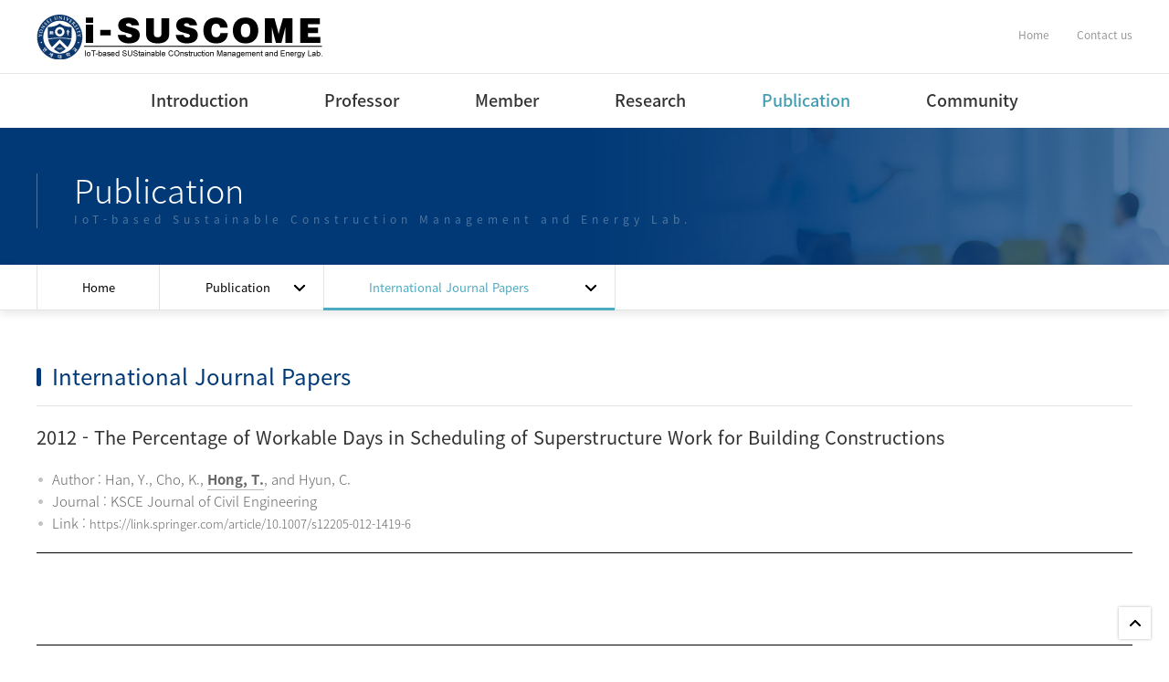

--- FILE ---
content_type: text/html; charset=utf-8
request_url: http://suscom.yonsei.ac.kr/publication/publication_view.html?uid=265&cpage=3&spage=1&publication_part_s=000100000000&search_word_s=&keyfield_s=
body_size: 4165
content:
<!DOCTYPE html>

<script language="Javascript" src="/refresh.js"></script>
<script language="Javascript" src="/js/calendar.js"></script>


	<script>
		if(localStorage.getItem('usrMid')) {
			location.reload();
			//window.alert(localStorage.getItem('usrMid'));
		}
	</script>
<html lang="ko">
<head>
	<title>IoT기반 지속가능한 건설관리 연구실</title>
	<meta charset="utf-8">
	<meta http-equiv="X-UA-Compatible" content="IE=edge">
	<meta name="viewport" content="user-scalable=yes, initial-scale=1, maximum-scale=1, minimum-scale=1, width=device-width">
	<meta name="title" content="">
	<meta name="author" content="">
	<meta name="keywords" content="">
	<meta name="subject" content="">
	<meta name="Description" content="">
	<meta name="classification" content="">
	<meta name="format-detection" content="telephone=no">
	
	<!-- 카카오톡 링크 보낼 때 뜨는 이미지와 텍스트 설정 -->
	<meta property="og:type" content="website">
	<meta property="og:title" content=""> <!-- 제목에 뜰 내용(굵은글씨) -->
	<meta property="og:url" content="">	<!-- 링크걸릴주소 -->
	<meta property="og:description" content=""> <!-- 제목아래쪽에 한줄 나오는 짧은 소개글 -->
	<meta property="og:image" content=""> <!-- 썸네일이미지 경로 -->
	
	<link type="text/css" href="../style/reset.css" rel="stylesheet">
	<link type="text/css" href="../style/response.css" rel="stylesheet">
	<link type="text/css" href="../style/common.css" rel="stylesheet">
	<link type="text/css" href="../style/common-ani.css" rel="stylesheet">
	<link type="text/css" href="../style/layerpopup.css" rel="stylesheet">
	<link type="text/css" href="../style/ebi.slider.css" rel="stylesheet">
	<link type="text/css" href="../style/layout.css" rel="stylesheet">
	<link type="text/css" href="../style/design.css" rel="stylesheet">
	<link type="text/css" href="../style/main.css" rel="stylesheet">
	<link type="text/css" href="../style/program.css" rel="stylesheet">

	<script src="../script/jquery.1.12.0.min.js"></script>
	<script src="../script/jquery-ui.1.10.1.js"> </script>
	<script src="../script/jquery.cookie.js"></script>
	<script src="../script/jquery.easing.1.3.js"></script>
	<script src="../script/ebi.default.js"></script>
	<script src="../script/ebi.layerpopup.js"></script>
	<script src="../script/ebi.slider.js"></script>
	<script src="../script/ebi.gnb.js"></script>
	<script src="../script/ebi.js"></script>


	<script src="../js/program.js"></script>
	
	
	<!-- <svg xmlns="http://www.w3.org/2000/svg" xmlns:xlink="http://www.w3.org/1999/xlink" viewBox="0 0 101 78"> -->
	  <!-- <rect x="0" y="0" width="400" height="400" style="fill:#fff"></rect> -->
	<!-- </svg> -->

	<!--[if lt IE 9]>
		<link href="../style/ie.warning.css" rel="stylesheet" type="text/css">
	<![endif]-->
	
	
</head>

<body>
<!-- ************************** 레이어팝업 V1 ***********************  -->
<!-- 레이어명은 반드시 pop + 숫자 -->
<div id="layerPopup">

	<!-- 팝업1
	<div class="pop1" data-zIndex="" data-top="10" data-left="10" data-width="500" data-close="201701010000">
		<div class="img">
			<img src="이미지" alt="">
		</div>
		<div class="bottom">
			<a class="layerClose">&times;</a>
			<a class="layerToday">오늘 하루 안보기</a>
		</div>
	</div>
	-->
	
</div><!--// id : layerPopup -->
<!-- ************************** //end 레이어팝업 V1 ***********************  -->


<header>
	<div class="head">
		<h1>
			<a href="../main/main.html" title="IoT기반 지속가능한 건설관리 연구실">
				<img src="../images/common/logo.jpg" alt="IoT기반 지속가능한 건설관리 연구실 로고">
				<!-- <img class="mobile" src="../images/common/logo.jpg" alt="IoT기반 지속가능한 건설관리 연구실 로고"> -->
			</a>
		</h1>
		<div class="side pc">
			<ul>
				<li><a href="../main/main.html">Home</a></li>
				<li><a href="../intro/location.html">Contact us</a></li>
			</ul>
		</div>
		<a class="gnbView mobile" href="#void" title="전체메뉴보기"><img src="../images/common/icon_allmenu.png" alt=""></a>
	</div>

	<nav class="pc box">
		<div class="navbg pc">
			<div class="dep1"></div>
			<div class="dep2"></div>
		</div>
		<!-- orgH:1차메뉴 높이 / maxH:최대높이 / leftgap:왼쪽에서 여백 px,% 사용가능 -->
		<div class="gnb box" data-orgH="60" data-maxH="390" data-gap="6.5vw" data-leftPos="">
			<ul>
				<li >
					<a href="../intro/greeting.html">Introduction</a>
					<ul>
						<li ><a href="../intro/greeting.html">Greeting</a></li>
						<li ><a href="../intro/location.html">Contact us</a></li>
					</ul>
				</li>
				<li >
					<a href="../professor/profile_kr.html">Professor</a>
					<ul>
						<li ><a href="../professor/profile_kr.html">Profile(Korean)</a></li>
						<li ><a href="../professor/profile_en.html">Profile(English)</a></li>
						<li ><a href="../professor/lectures.html">Lectures</a></li>
					</ul>
				</li>
				<li >
					<a href="../part/list.html?staff_course=000100000000">Member</a>
					<ul>

						<li ><a href="../part/list.html?staff_course=000100000000">Research Professor</a></li>
						<li ><a href="../part/list.html?staff_course=000200000000">Post-Doctoral Fellow</a></li>
						<li ><a href="../part/list.html?staff_course=000300000000">Ph.D Course</a></li>
						<li ><a href="../part/list.html?staff_course=000400010000">M.S Course</a></li>
						<li ><a href="../part/list.html?staff_course=000500000000">B.S Course</a></li>
						<li ><a href="../part/list.html?staff_course=000800000000">B.S Course intern</a></li>
						<li ><a href="../part/list.html?staff_course=000600000000">Special researchers</a></li>
						<li ><a href="../part/list.html?staff_course=000700010000">Alumni</a></li>					</ul>
				</li>
				<li >
					<a href="../research/research_area.html">Research</a>
					<ul>
						<li ><a href="../research/research_area.html">Research Area</a></li>
						<li ><a href="../research/project_list.html">Projects</a></li> <!-- db -->
					</ul>
				</li>
				<li class="on"> <!-- db -->
					<a href="../publication/publication_list.html">Publication</a>
					<ul>



						<li class="on"><a href="../publication/publication_list.html?publication_part_s=000100000000">International Journal Papers</a></li>
						<li ><a href="../publication/publication_list.html?publication_part_s=000200000000">International Conference</a></li>
						<li ><a href="../publication/publication_list.html?publication_part_s=000300000000">Domestic Journal Papers(English)</a></li>
						<li ><a href="../publication/publication_list.html?publication_part_s=000400000000">Domestic Journal Papers(Korean)</a></li>
						<li ><a href="../publication/publication_list.html?publication_part_s=000500000000">Domestic Conference</a></li>
						<li ><a href="../publication/patent_list.html">Patent</a></li>
						<li ><a href="../publication/software_list.html">Software Program</a></li>
						<!-- <li><a href="../publication/publication_list.html">International Journal Papers</a></li>
						<li><a href="../publication/inter_confer.html">International Conference</a></li>
						<li><a href="../publication/domestic_journal_en.html">Domestic Journal Papers(English)</a></li>
						<li><a href="../publication/domestic_journal_kr.html">Domestic Journal Papers(Korean)</a></li>
						<li><a href="../publication/domestic_confer.html">Domestic Conference</a></li>
						<li><a href="../publication/patent.html">Patent</a></li>
						<li><a href="../publication/software.html">Software Program</a></li> -->
					</ul>
				</li>
				<li > <!-- db -->
					<a href="../board_notice01/list.php?tn=board_notice01&G_state=Y">Community</a>
					<ul>
						<li ><a href="../board_notice01/list.php?tn=board_notice01&G_state=Y">Notification</a></li>
						<li ><a href="../board_gallery01/list.php?tn=board_gallery01&G_state=Y">Album</a></li>
					</ul>
				</li>
			</ul>
		</div>
	</nav><!-- //nav -->

	<div class="gnbCover mobile"></div>
	<nav class="mobile box" data-arrow="right">
		<div class="closeWrap">
			<a href="#void" class="gnbClose"></a>
			<a class="home" href="../main/main.html">HOME</a>
			<a class="home" href="../intro/location.html">Contact us</a>
		</div>
	</nav>
</header>
<!-- // header -->


<!-- // header -->

<script>
$(window).load(function(){
	$('meta[name=viewport]').attr('content', 'user-scalable=yes, initial-scale=1, minimum-scale=1, width=device-width');
});
</script>


<!-- 상단배경 -->
<div class="headerH"></div>
<section class="bgSub5">
	<div class="subTit">
		<h2>Publication</h2>
		<span>IoT-based Sustainable Construction Management and Energy Lab.</span>
	</div>
</section><!-- //상단배경 -->

<section class="lnb box pc fix" data-top="290">
	<div class="wrap box">		
		<a class="home" href="../main/main.html">Home</a>
		<div class="dep1">
			<p class="onmenu"></p>
			<ul>			
				<li ><a href="../intro/greeting.html">Introduction</a></li>
				<li ><a href="../professor/profile_kr.html">Professor</a></li>
				<li ><a href="../part/list.html?staff_course=000100000000">Member</a></li>
				<li ><a href="../research/research_area.html">Research</a></li>
				<li class="on"><a href="../publication/publication_list.html">Publication</a></li>
				<li ><a href="../board_notice01/list.php?tn=board_notice01&G_state=Y">Community</a></li>
			</ul>
		</div>
		<div class="dep2">
			<p class="onmenu"></p>
			<ul>

				<li class="on"><a href="../publication/publication_list.html?publication_part_s=000100000000">International Journal Papers</a></li>
				<li ><a href="../publication/publication_list.html?publication_part_s=000200000000">International Conference</a></li>
				<li ><a href="../publication/publication_list.html?publication_part_s=000300000000">Domestic Journal Papers(English)</a></li>
				<li ><a href="../publication/publication_list.html?publication_part_s=000400000000">Domestic Journal Papers(Korean)</a></li>
				<li ><a href="../publication/publication_list.html?publication_part_s=000500000000">Domestic Conference</a></li>


				<li ><a href="../publication/patent_list.html">Patent</a></li>
				<li ><a href="../publication/software_list.html">Software Program</a></li>
			</ul>
		</div>
	</div>
</section>

<!-- 컨텐츠 -->
<section class="contents publication view">

	<div class="innerWrap">
		
		<div class="title">
			<h3>International Journal Papers</h3>
		</div>

		<div class="wrap">
			
			
			<div class="viewHeadBox">
				<p class="title"><span>2012</span> - The Percentage of Workable Days in Scheduling of Superstructure Work for Building Constructions</p>
				<div class="txt">

					<p>Author : Han, Y., Cho, K., <strong style="border-bottom: 1px solid #bcbcbc;">Hong, T.</strong>, and Hyun, C.</p>
					<p>Journal : KSCE Journal of Civil Engineering</p>
					<p>Link : <a href="https://link.springer.com/article/10.1007/s12205-012-1419-6" target="_blank">https://link.springer.com/article/10.1007/s12205-012-1419-6</a></p>				</div>
			</div>

			<div class="viewConBox">
<!--상세 START-->
				<script language="JavaScript">
				$(document).ready(function () {
					var windowWidth = $(window).width();
					$(window).resize(function(){
						var win = $(window).width();
						if(windowWidth != win) {
							windowWidth = win;
							document.getElementById('v_content_id').contentWindow.parentOnload();
						}
					});
				});
				$(window).load(function(){
					tid = setInterval(vContentSizeTime(), 1000);
					clearInterval(tid);
				});
				function vContentSizeTime() {
					document.getElementById('v_content_id').contentWindow.parentOnload();
				}
				</script>


				<script language="JavaScript">
				function vContentSize(bodyHeight){
					document.getElementById("v_content_id").height=bodyHeight;
				}
				</script>
				<iframe id="v_content_id" name="v_content_name" width="100%" scrolling="no" frameborder="0" marginwidth="0" src="./publication_view_content_iframe.html?uid=265"></iframe>
<!--상세 END-->
			</div>

			<!-- 페이징 -->
			<div class="btnBox">
				<ul>
					<li><a href="./publication_list.html?cpage=3&spage=1&publication_part_s=000100000000&search_word_s=&keyfield_s=">LIST</a></li>
				</ul>
			</div>




			<!-- 이전/다음 게시물 -->
			<div class="prevNextWrap">

				<div>
					<i class="prev"></i>
					<span class="bold">이전글</span>

					<span><a class="split" href="/publication/publication_view.html?uid=269&cpage=3&spage=1&publication_part_s=000100000000&search_word_s=&keyfield_s=">Predicting the CO2 Emission of Concrete Using Statistical Analysis</a></span>				</div>

				<div class="h20"></div>

				<div>
					<i class="next"></i>
					<span class="bold">다음글</span>

					<span><a class="split" href="/publication/publication_view.html?uid=262&cpage=3&spage=1&publication_part_s=000100000000&search_word_s=&keyfield_s=">Integrated Model for Assessing the Cost and CO2 Emission (IMACC) for Sustainable Structural Design in Ready-Mix Concrete</a></span>				</div>
			</div>
			<!-- 이전/다음 게시물 -->


		</div><!-- //wrap -->
	
	</div><!-- //inner -->

</section><!-- //contents -->



<footer>
	<div>
		<div>
			<div class="logoWrap"><img src="../images/common/footer_logo.png" alt=""></div>
			<address>
				<span>서울특별시 서대문구 연세로 50 연세대학교 제1공학관 472호</span>
				<span>전화 : <a href="tel:0221237557">02-2123-7457</a>, 8322</span>
				<span>팩스 : 02-365-4668</span>
				<p>Copyright &copy; 2009 i-SUSCOME All rights reserved. Design by <a href="http://www.ebiweb.co.kr" style="color : #fff; font-weight : bold">EBIWEB.</a></p>
			</address>
		</div>
		<aside>
			<div class="gosite">
				<a href="#void">Family site<span></span></a>
				<ul>
					<li><a href="https://www.yonsei.ac.kr/sc/" target="_blank">연세대학교</a></li>
					<li><a href="http://arch.yonsei.ac.kr/" target="_blank">연세대학교 건축공학과</a></li>
				</ul>				
			</div>
		</aside>
	</div>
</footer>

<!-- 위로 -->
<a id="gotop" href="#void" title="위로"></a>

</body>
</html>

--- FILE ---
content_type: text/html; charset=utf-8
request_url: http://suscom.yonsei.ac.kr/publication/publication_view_content_iframe.html?uid=265
body_size: 585
content:
<!DOCTYPE html>

<script language="Javascript" src="/refresh.js"></script>
<script language="Javascript" src="/js/calendar.js"></script>


	<script>
		if(localStorage.getItem('usrMid')) {
			location.reload();
			//window.alert(localStorage.getItem('usrMid'));
		}
	</script><html>
<head>

<link href="/style_program/content_common.css" rel="stylesheet" type="text/css" />
<style type="text/css">
body{background:none;}
#p_wrap P{MARGIN:2px 0;}
</style>

	<style type="text/css">
		html,body {font-family:"Noto Sans KR","sans-serif";}
	</style><script type="text/javascript" src="../script/jquery.1.12.0.min.js"></script>

<script language="javascript"> 
//window.onload = parent.vContentSize;
</script>

<script language="javascript">
function parentOnload() {
	bodyHeight = document.getElementById("p_wrap").scrollHeight+15;
	parent.vContentSize(bodyHeight);
}


$(window).load(function () {
	bodyHeight = document.getElementById("p_wrap").scrollHeight+15;
	parent.vContentSize(bodyHeight);
});
</script>

<base target="_blank" />

</head>
<body onContextmenu="return false;" onDragstart="return false;" onSelectstart="return false;">
<div id="p_wrap">
</div>
</body>
</html>

--- FILE ---
content_type: text/css
request_url: http://suscom.yonsei.ac.kr/style/response.css
body_size: 698
content:
@charset "utf-8";

/* Common */
[class*="col-"] {float:left !important; position:relative; padding:0; margin:0; vertical-align:top; clear:none !important;}
.col-xs-12,.col-sm-12,.col-xs-md,.col-lg-12 {clear:both; float:none; width:100%;}

/* table <col class="col- "> 먹히게 하는 css */
table col[class*=col-] {position:static; display:table-column; float:none !important;} 

/* MOBILE : ~ 767*/
@media screen and (max-width:767px){
	.col-xs-1{width:8.33333333%;}
	.col-xs-2{width:16.66666667%;}
	.col-xs-3{width:25%;}
	.col-xs-4{width:33.33333333%;}
	.col-xs-5{width:41.66666667%;}
	.col-xs-6{width:50%;}
	.col-xs-7{width:58.33333333%;}
	.col-xs-8{width:66.66666667%;}
	.col-xs-9{width:75%;}
	.col-xs-10{width:83.33333333%;}
	.col-xs-11{width:91.66666667%;}
	.col-xs-12{width:100%;}
	.col-xs-hide {display:none;}
	.col-xs-show {display:block;}
	
	.col-xs-15 {width:20%;} /* 가로 5개 정렬 사용 시 */
	
	.hidden-xs {display:none;}
}

/* Tablet : 768~991 */
@media screen and (min-width:768px){
	.col-sm-1{width:8.33333333%;}
	.col-sm-2{width:16.66666667%;}
	.col-sm-3{width:25%;}
	.col-sm-4{width:33.33333333%;}
	.col-sm-5{width:41.66666667%;}
	.col-sm-6{width:50%;}
	.col-sm-7{width:58.33333333%;}
	.col-sm-8{width:66.66666667%;}
	.col-sm-9{width:75%;}
	.col-sm-10{width:83.33333333%;}
	.col-sm-11{width:91.66666667%;}
	.col-sm-12{width:100%;}
	.col-sm-hide {display:none;}
	.col-sm-show {display:block;}
	
	.col-sm-15 {width:20%;} /* 가로 5개 정렬 사용 시 */
}

/* PC over : 992 ~  */
@media screen and (min-width:992px), print{
	.col-md-1{width:8.33333333%;}
	.col-md-2{width:16.66666667%;}
	.col-md-3{width:25%;}
	.col-md-4{width:33.33333333%;}
	.col-md-5{width:41.66666667%;}
	.col-md-6{width:50%;}
	.col-md-7{width:58.33333333%;}
	.col-md-8{width:66.66666667%;}
	.col-md-9{width:75%;}
	.col-md-10{width:83.33333333%;}
	.col-md-11{width:91.66666667%;}
	.col-md-12{width:100%;}
	.col-md-hide {display:none;}
	.col-md-show {display:block;}
	
	.col-md-15 {width:20%;} /* 가로 5개 정렬 사용 시 */
}

--- FILE ---
content_type: text/css
request_url: http://suscom.yonsei.ac.kr/style/ebi.slider.css
body_size: 1350
content:
@charset "utf-8";

/* ******************** 공용 - 수정금지 ******************** */
.slider {position:relative; overflow:hidden; height:100%;}
.slider .sliderObj li a {display:block; width:100%; height:100%; border:0; cursor:default;}
.slider .sliderObj li img {display:none;}
.slider .sliderObj li {
	position:absolute; width:100%; height:100%; top:0;
	background-position:50%;
	background-repeat:no-repeat;
	background-size:cover;
}



/* ******************** 슬라이드 타입 ******************** */
/* 좌우 */
.slider .normal {}
.slider .normal li {left:100%;}
.slider .normal li:first-child {left:0;}

/* 상하 */
.slider .updown {}
.slider .updown li {left:0; top:100%;}
.slider .updown li:first-child {left:0; top:0;}

/* 패이드 인 아웃 */
.slider .fade {opacity:1 !important;}
.slider .fade li {
	left:0; opacity:0;
	transition:all 0.3s linear;
	-webkit-transition:all 0.3s linear;
	-moz-transition:all 0.3s linear;
}
.slider .fade li:first-child {opacity:1;}



/* ******************** 버튼 타입 ******************** */
/* 버튼1 */
.slider .btnType1 {position:absolute; width:100%; top:50%;}
.slider .btnType1 a {
	position:absolute; display:block; width:60px; height:60px; margin-top:-30px; top:50%;
	cursor:pointer;	opacity:.5;
	background-repeat:no-repeat; background-position:50%; background-size:50%;
}
.slider .btnType1 a:hover {opacity:1}
.slider .btnType1 a.bPrev {left:20px; background-image:url(../images/slider/prev.png);}
.slider .btnType1 a.bNext {right:20px; background-image:url(../images/slider/next.png);}

/* 버튼2 */
.slider .btnType2 {position:absolute; width:100%; top:50%;}
.slider .btnType2 a {
	position:absolute; display:block; width:30px; height:30px; margin-top:-15px; top:50%;
	cursor:pointer; border-radius:5px;
	background-color:rgba(0,0,0,.2); background-repeat:no-repeat; background-position:50%;
	background-size:50%;
}
.slider .btnType2 a:hover {background-color:rgba(0,0,0,.5)}
.slider .btnType2 .bPrev {left:20px; background-image:url(../images/slider/prev_w.png);}
.slider .btnType2 .bNext {right:20px; background-image:url(../images/slider/next_w.png);}



/* ******************** 페이지 타입 ******************** */
/* 연세대 적용 : current research projeats */
.slider .pageYon {position:absolute; z-index:2;/*  width:100% !important; */ bottom:0; padding:0; padding-left:30%;}
.slider .pageYon>* {display:inline-block; vertical-align:middle; line-height:0; font-size:0;}
.slider .pageYon>div>a {
	display:inline-block; width:10px; height:10px;
	border-radius:50%; background:#d7d7d7;
}
.slider .pageYon>div>a:nth-of-type(1) {margin-left:10px;}
.slider .pageYon>div>a+a {margin-left:5px;}
.slider .pageYon>div>a.on {background:#4dabbf !important;}
.slider .pageYon>div>a:hover {background:#aaa;}

/* ************************ 태블릿 이하(~991) ************************ */
@media screen and (max-width: 991px) {
	.slider .pageYon {padding-left:20px;}
}


/* 페이지1 */
.slider .pageType1 {position:absolute; width:100%; bottom:10px; padding:0; text-align:center;}
.slider .pageType1>* {display:inline-block; vertical-align:middle; line-height:0; font-size:0;}
.slider .pageType1>div>a {
	display:inline-block; margin:5px; width:15px; height:15px;
	border-radius:50%; background:rgba(255,255,255,.7);
}
.slider .pageType1>div>a.on {background:rgba(255,176,59,1) !important;}
.slider .pageType1>div>a:hover {background:rgba(255,255,255,1);}
.slider .pageType1 .bState {	
	width:25px; height:25px; border-radius:50%;
	background-image:url(../images/slider/pause_w.png);
	background-color:rgba(0,0,0,.3); background-repeat:no-repeat; background-position:50%;
	background-size:50%;
}
.slider .pageType1 .bState.play {	
	background-image:url(../images/slider/play_w.png);
	background-color:rgba(0,0,0,.7);	
}

/* 페이지2 */
.slider .pageType2 {position:absolute; width:100%; bottom:10px; padding:0; text-align:center;}
.slider .pageType2>* {display:inline-block; vertical-align:middle; line-height:0; font-size:0;}
.slider .pageType2>div>a {
	display:inline-block; margin:5px; width:15px; height:6px; line-height:0; font-size:0;
	border-radius:3px; background:rgba(0,0,0,.2);
}
.slider .pageType2>div>a.on {background:rgba(0,0,0,6);}
.slider .pageType2 .bState {	
	width:23px; height:23px; border:1px solid #fff;
	background-image:url(../images/slider/pause.png);
	background-repeat:no-repeat; background-position:50%;
	background-size:50%; border-radius:50%;
	background-color:rgba(255,255,255,.5);
}
.slider .pageType2 .bState.play {	
	background-image:url(../images/slider/play.png);
	background-color:rgba(255,255,255,1);
}

/* 페이지3 */
.slider .pageType3 {position:absolute; width:100%; bottom:10px; padding:0; text-align:center;}
.slider .pageType3>* {display:inline-block; vertical-align:middle; line-height:0; font-size:0;}
.slider .pageType3>div>a {
	display:inline-block; margin:2px; width:23px; height:23px; line-height:1; font-size:11px; color:rgba(0,0,0,.5);
	background:rgba(255,255,255,.5);  border:1px solid #fff;
}
.slider .pageType3>div>a>span {display:inline-block; padding-top:5px; line-height:1;}
.slider .pageType3>div>a.on {color:rgba(0,0,0,1); font-weight:bold; background:rgba(255,255,255,1);}
.slider .pageType3 .bState {	
	width:23px; height:23px; border:1px solid #fff;
	background-image:url(../images/slider/pause.png);
	background-repeat:no-repeat; background-position:50%;
	background-size:50%;
	background-color:rgba(255,255,255,.5);
}
.slider .pageType3 .bState.play {	
	background-image:url(../images/slider/play.png);
	background-color:rgba(255,255,255,1);
}


--- FILE ---
content_type: application/javascript
request_url: http://suscom.yonsei.ac.kr/script/ebi.js
body_size: 1786
content:
// 탭 //.tab이랑 .tab_con 뒤에 .yon덧붙여 사용, DB쪽이랑 구분 위해
$(document).ready(function(){
	var tabNow;
	$(".tab_con.yon > ul > li").css({display:"none"});
	$(".tab.yon").on("focusin mouseenter", function(){
		tabNow = $(this).index(".tab.yon");
	});
	
	$(".tab.yon li").on("focusin", function(){
		$(".tab.yon:eq("+tabNow+") li").attr("class","off");
		$(this).attr("class","on");
	});
	$(".tab.yon li").on("click", function(){
		var num = $(this).index()
		$(".tab_con.yon:eq("+tabNow+") > ul > li").css({display:"none"});
		$(".tab_con.yon:eq("+tabNow+") > ul > li").eq(num).css({display:"block"});
		$(this).attr("class","on");
             //iOS 아이폰, 아이패드, 아이팟 대응
		if (/iPhone|iPad|iPod/i.test(navigator.userAgent)){
			$(".tab.yon li").removeClass("on");
			$(this).addClass("on");
		}
	});
	
	$(".tab.yon").each(function(idx){
		$(".tab.yon:eq("+idx+") > ul > li:first").addClass("on");
		if($(this).hasClass('')){
			
		}
		$(".tab_con.yon:eq("+idx+") > ul > li:first").css({display:"block"});
	});
});


// Lectures + Research Area
$(document).ready(function(){
	$(".group").click(function() {
		$(this).toggleClass("on");

		var index = $(".group").index(this);

		var offset = $(".group").eq(index).offset();
		if($(this).hasClass("on")) {
			$('html, body').stop().animate({'scrollTop': offset.top - 60});
		}
		//window.alert($(this).hasClass("on"));
	});
});


// campus map 레이어팝업
$(document).ready(function(){
    $('.campus_map .btn').on('click', function(){
        $('.campus_map_layerPop').fadeIn(200);
    });
    $('.layerClose').on('click', function(){
        $('.campus_map_layerPop').fadeOut(200);
    });
    
    $(window).resize(function(){
        //var xx = $(window).height() - (20+$(".itemListPop .title").height()+$(".itemListPop layerPop_btn").height());        
        var xx = $(window).height() - 110;        
        $(".campus_map_layerPop .explain").css({height:xx+"px"});
    });
    
});


// project history 레이어팝업
$(document).ready(function(){
    $('.project_history .btn').on('click', function(){
        $('.project_history_layerPop').fadeIn(200);
    });
    $('.layerClose').on('click', function(){
        $('.project_history_layerPop').fadeOut(200);
    });
    
    $(window).resize(function(){
        //var xx = $(window).height() - (20+$(".itemListPop .title").height()+$(".itemListPop layerPop_btn").height());        
        var xx = $(window).height() - 110;        
        $(".project_history_layerPop .explain").css({height:xx+"px"});
    });
    
});


//메인 - bannerWrap //우선 링크가 일곱개라 나열만, 10개넘어가면 복구함됨
// $(document).ready(function(){
	
	// var banner = $(".bannerWrap");
	// var sSpeed = 900; //이동속도
	// var playing = false; //버튼 연타 방지
	// var move = true; //true = 왼쪽으로 이동, false = 오른쪽으로 이동
	
	// $(window).resize(function(){
		// clearInterval(Fn);
		// posFn();
		// Fn = setInterval(function(){slideFn()}, 6000);
	// }); // complete로 인해 resize 동작상태중인 상황에서도 오류없이 동작.
		
	// banner.find("ul").prepend(banner.find("ul li:last")); //최초에 보이지 않는 제일 앞자리 채움.
	// var Fn = setInterval(function(){slideFn()}, 6000); //초기동작 시작

	// function posFn(){
		// var winW = $(window).width();
		// var wrapW2 = $('.bannerWrap .bannerLink').width();
		// var $bannerChild = $('.bannerWrap li');
		
		// if(winW > 992) $bannerChild.css({width:wrapW2/6}); 
		// else if(winW < 992 && winW > 768) $bannerChild.css({width:wrapW2/4});
		// else if(winW < 767) $bannerChild.css({width:wrapW2/2});
		
		// var liLength = banner.find("li").length;
		// var liW = banner.find("li").width();
		// banner.find("ul").css({width:liW * liLength +30+"px", marginLeft:-liW}); // ul width
	// }posFn();
	
	// function slideFn(){
		// var liW = banner.find("li").width();
		
		// if(playing == false){ //버튼연타방지
			// if(move == true){ //왼쪽으로 이동
				// playing = true;
				// banner.find("ul").stop().animate({marginLeft:-liW*2}, sSpeed, function(){
					// banner.find("ul").append(banner.find("ul li:first"));	
					// $(this).css({marginLeft:-liW});
					// playing = false;
				// });
			// }else{ //오른쪽으로 이동
				// playing = true;
				// banner.find("ul").stop().animate({marginLeft:0}, sSpeed, function(){
					// banner.find("ul").prepend(banner.find("ul li:last"));
					// $(this).css({marginLeft:-liW});	
					// playing = false;
				// });
			// }
			// return playing == false;
		// }
	// }
	
	// banner.find(".left").click(function(){ //왼쪽 버튼 클릭
		// move = false;
		// slideFn();
	// });
	// banner.find(".right").click(function(){ //오른쪽 버튼 클릭
		// move = true;
		// slideFn();
	// });
	// banner.find("ul li").mouseover(function(){ // 제품 포커싱될때 동작 멈춤
		// clearInterval(Fn);
	// });
	// banner.find("ul li").mouseleave(function(){ // 마우스떼면 재동작
		// Fn = setInterval(function(){slideFn()}, 3000);
	// });
// });


//메인 - Family site
$(window).load(function(){
	$(".gosite>a").on("click",function(){
		$(this).toggleClass("on");
		$(this).next().toggleClass("on");
	});
	$(".gosite ul").on("mouseleave",function(){
		$(this).removeClass("on");
	});
});

--- FILE ---
content_type: application/javascript
request_url: http://suscom.yonsei.ac.kr/js/program.js
body_size: 5992
content:

var frmFlag=false;

function trans_han(amount,targ){ 
	s = amount.replace(/,/g,"");
	t = document.getElementById(targ); 
	if(s.length > 16){ 
		t.innerHTML = ''; 
		return; 
	} else if(isNaN(s)){ 
		t.innerHTML = ''; 
		return; 
	} 
	b1 = ' 일이삼사오육칠팔구'; 
	b2 = '천백십조천백십억천백십만천백십 '; 
	tmp = ''; 
	cnt = 0; 
	while(s != ''){ 
		cnt++; 
		tmp1 = b1.substring(s.substring(s.length-1,s.length), Number(s.substring(s.length-1,s.length))+1); // 숫자 
		tmp2 = b2.substring(b2.length-1,b2.length); // 단위 
		if(tmp1==' '){ // 숫자가 0일때 
			if(cnt%4 == 1){ // 4자리로 끊어 조,억,만,원 단위일때만 붙여줌 
				tmp = tmp2 + tmp; 
			} 
		} else{ 
			if(tmp1 == '일' && cnt%4 != 1){ // 단위가 조,억,만,원일때만 숫자가 일을 붙여주고 나머지는 생략 ex) 삼백일십만=> 삼백십만 
				tmp = tmp2 + tmp; 
			} else{ 
				tmp = tmp1 + tmp2 + tmp; // 그외에는 단위와 숫자 모두 붙여줌 
			} 
		} 
		b2 = b2.substring(0, b2.length-1); 
		s = s.substring(0, s.length-1); 
	}

	if(tmp) {
		tmp = tmp.replace('억만','억').replace('조억','조').replace(' ',''); // 조,억,만,원 단위는 모두 붙였기 때문에 필요없는 단위 제거 
		t.innerHTML = "("+tmp+"원)"; 
	}else{
		t.innerHTML = ""; 
	}
}


function isNumber(value){
	var result = true;
	for(j = 0; result && (j < value.length); j++)
	{
		if( (value.substring(j, j+1) < "0") || (value.substring(j, j+1) > "9"))
			result = false; 
	}
	return result;
}
function commaNum(num) {  
	if (num < 0) { num *= -1; var minus = true} 
	else var minus = false 
	 
	var dotPos = (num+"").split(".") 
	var dotU = dotPos[0] 
	var dotD = dotPos[1] 
	var commaFlag = dotU.length%3 

	if(commaFlag) { 
			var out = dotU.substring(0, commaFlag)  
			if (dotU.length > 3) out += "," 
	} 
	else var out = "" 

	for (var i=commaFlag; i < dotU.length; i+=3) { 
			out += dotU.substring(i, i+3)  
			if( i < dotU.length-3) out += "," 
	} 

	if(minus) out = "-" + out 
	if(dotPos.length>1) return out + "." + dotD 
	else return out  
} 

function comma_price_a(price,num,Fname){
	var price_=price.replace(/,/g,"");
	var EEE="";

	//window.alert(document.getElementsByName("bi_amount")[0].value);

	if(price_.match(/[^0-9]/))
	{
		//alert(a);
		window.alert("숫자만 기재할 수 있습니다.");
		eval("document.getElementsByName('"+Fname+"')["+num+"].value="+'EEE'+";");
		eval("document.getElementsByName('"+Fname+"')["+num+"].focus();");
		return;
	}
	if(isNaN(price_))
	{
		//alert(a);
		window.alert("숫자만 기재할 수 있습니다.");
		eval("document.getElementsByName('"+Fname+"')["+num+"].value="+'EEE'+";");
		eval("document.getElementsByName('"+Fname+"')["+num+"].focus();");
		return;

	}

	var commaprice=commaNum(price_);
	eval("document.getElementsByName('"+Fname+"')["+num+"].value="+'commaprice'+";");
}


function comma_price_b(price,num,Fname){
	var price_=price.replace(/,/g,"");
	var priceMinus_=-price_;
	var EEE="";

	//window.alert(document.getElementsByName("bi_amount")[0].value);

	if(isNaN(price_) && isNaN(priceMinus_) && price_!="-")
	{
		//alert(a);
		window.alert("숫자만 기재할 수 있습니다.");
		eval("document.getElementsByName('"+Fname+"')["+num+"].value="+'EEE'+";");
		eval("document.getElementsByName('"+Fname+"')["+num+"].focus();");
		return;

	}

	var commaprice=commaNum(price_);
	eval("document.getElementsByName('"+Fname+"')["+num+"].value="+'commaprice'+";");
}


function comma_price_a_blur(price,num,Fname){
	var price_=price.replace(/,/g,"");
	var EEE="";

	//window.alert(document.getElementsByName("bi_amount")[0].value);

	if(price_.match(/[^0-9]/))
	{
		//alert(a);
		//window.alert("숫자만 기재할 수 있습니다.");
		eval("document.getElementsByName('"+Fname+"')["+num+"].value="+'EEE'+";");
		eval("document.getElementsByName('"+Fname+"')["+num+"].focus();");
		return;
	}
	if(isNaN(price_))
	{
		//alert(a);
		//window.alert("숫자만 기재할 수 있습니다.");
		eval("document.getElementsByName('"+Fname+"')["+num+"].value="+'EEE'+";");
		eval("document.getElementsByName('"+Fname+"')["+num+"].focus();");
		return;

	}

	var commaprice=commaNum(price_);
	eval("document.getElementsByName('"+Fname+"')["+num+"].value="+'commaprice'+";");
}



function comma_price(price,I,Fname){
	var price_=price.replace(/,/g,"");
	var EEE="";

	if(isNaN(price_))
	{
		//alert(a);
		window.alert("숫자만 기재할 수 있습니다.");
		I.value = EEE;
		I.focus();
		return;
	}

	var commaprice=commaNum(price_);

	I.value=commaprice;
}

function CheckNumber(a) {
	if(isNaN(a.value) || eval(a.value)<1)
	{
		//alert(a);
		window.alert("숫자만 기재할 수 있습니다.");
		a.value="";
		a.focus();

	}
}

//############################공백제거
function trimAll(str){
	var trimStr = str.replace(/(^\s*)|(\s*$)/g,"");
	return trimStr;
}



//숫자만 입력
function digit_check(evt){
    var code = evt.which?evt.which:event.keyCode;
    if(code < 48 || code > 57){
        return false;
    }
}


//숫자만 입력
function onlyNumber(obj) {

	$(obj).val($(obj).val().replace(/[^0-9]/g,""));

/*
    $(obj).blur(function(){
    }); 
    $(obj).keyup(function(){
		$(this).val($(this).val().replace(/[^0-9]/g,""));
    });
*/

}
//바이트 체크
function byte_check(cont, text_byte){
	var i = 0;
	var cnt = 0;
	var exceed = 0;
	var ch = '';
	
	for (i=0; i<cont.value.length; i++) {
		ch = cont.value.charAt(i);
		if (escape(ch).length > 4) {
			cnt += 2;
		} else {
			cnt += 1;
		}
	}
	
	text_byte.innerHTML = cnt + ' / 200 Byte';
	
	if (cnt > 200) {
		exceed = cnt - 200;
		alert('메시지 내용은 200바이트를 넘을수 없습니다.\r\n작성하신 메세지 내용은 '+ exceed +'byte가 초과되었습니다.\r\n초과된 부분은 자동으로 삭제됩니다.');
		var tcnt = 0;
		var xcnt = 0;
		var tmp = cont.value;
		
		for (i=0; i<tmp.length; i++) {
			ch = tmp.charAt(i);
			if (escape(ch).length > 4) {
				tcnt += 2;
			} else {
				tcnt += 1;
			}
			
			if (tcnt > 200) {
				tmp = tmp.substring(0,i);
				break;
			} else {
				xcnt = tcnt;
			}
		}
		cont.value = tmp;
		text_byte.innerHTML = xcnt + ' / 200 Byte';
		return;
	}
}


function getElementsByClassName(classname,tag) {
	if(!tag) tag = "*";
	var anchs =  document.getElementsByTagName(tag);
	var total_anchs = anchs.length;
	var regexp = new RegExp('\\b' + classname + '\\b');
	var class_items = new Array()

	var NUM=0;
	for(var i=0;i<total_anchs;i++) { //Go thru all the links seaching for the class name
		var this_item = anchs[i];
		if(regexp.test(this_item.className)) {
			class_items.push(this_item);
			NUM++;
		}
	}
	//window.alert(NUM);

	//return NUM; 
	return class_items; 
}

function selectStep(obj) {
	var cName = getElementsByClassName("depth_con","div");
	var len = cName.length;
	//window.alert(len);

	//var len=document.getElementsByClassName("depth_con").length;
	for(var i=0; i<len; i++) {
		if(obj==i) {
			if(cName[i].style.display=="none") {
				cName[i].style.display="block";
			}else{
				cName[i].style.display="none";
			}
		}else{
			cName[i].style.display="none";
		}
	}
}


function goParentSite(url) {
	opener.location.href=url;
	self.close();
}



//해당 영역으로 스크롤 이동
function idPositionMove(id,rollTime){
	if($(".calPop").hasClass("on")==false) {
		var offset = $("#"+id).offset();
		$('html, body').animate({scrollTop : offset.top}, rollTime);
	}
}



/*
//모바일 maxlength 안 먹는거 길이제한
$(document).ready(function(){
    $('input').keyup(function(){
        if ($(this).val().length > $(this).attr('maxlength')) {
            //alert('제한길이 초과');
            $(this).val($(this).val().substr(0, $(this).attr('maxlength')));
        }
    });

	//오직 숫자만 입력 class=onlyNumber 정의 해야지 됨
    $(".onlyNumber").blur(function(){
		$(this).val($(this).val().replace(/[^0-9]/g,""));
    }); 
    $(".onlyNumber").keyup(function(){
		$(this).val($(this).val().replace(/[^0-9]/g,""));
    });
	
    //$(".onlyNumber").keypress(function(){
	//	$(this).val($(this).val().replace(/[^0-9]/g,""));
    //});
});
*/


//숫자가 아닌건 없애기(콤마, 문자등)
function replacePatternNumber(obj) {
	//window.alert(Number(obj.replace(/[^0-9\.]/g,"").replace(/,/g,"")));

	if(!isNaN(Number(obj.replace(/[^0-9\.]/g,"").replace(/,/g,"")))) {	//소수점만 입력했을경우
		return Number(obj.replace(/[^0-9\.]/g,"").replace(/,/g,""));
	}else{
		return Number(obj.replace(/[^0-9]/g,"").replace(/,/g,""));
	}
}

//모바일 maxlength 안 먹는거 길이제한
$(document).ready(function(){
    $('input').keyup(function(){

		//var length = $(this).val().length;
		var maxLen = $(this).attr('maxlength');

		//숫자 - 콤마가 자동으로 찍히는것들
		if($(this).attr("comma")=="yes"){
			//window.alert($(this).val());
			if($(this).val().match(/,/g)) {
				maxLen = eval(maxLen)+eval(($(this).val().match(/,/g)).length);			
				//window.alert($(this).val().length+" "+maxLen+" "+($(this).val().match(/,/g)).length);
			}
		}

        if ($(this).val().length-1 > eval(maxLen)) {
            $(this).val($(this).val().substr(0, maxLen));
        }
    });
/*
    $('input').focus(function(){
		if($(this).attr("readonly")){
			$(this).blur();
		}
	});
*/	
	
	//오직 숫자만(양수) 입력 =====콤마 자동 찍힘====== class=onlyNumberComma 정의 해야지 됨
	$(document).on("keydown blur keyup",".onlyNumber",function(event){
		//window.alert("aaa");
		var str;
		
		$(this).val($(this).val().replace(/[^0-9]/g,""));

		//$(this).val(commaNum($(this).val()));
	});


	
	//오직 숫자만(양수) 입력 =====콤마 자동 찍힘====== class=onlyNumberComma 정의 해야지 됨
	$(document).on("keydown blur keyup",".onlyNumberComma",function(event){
		//window.alert("aaa");
		var str;
		
		if(event.keyCode != 8){
			if (!(event.keyCode >=37 && event.keyCode<=40)) {
				var inputVal = $(this).val();
				 
				str = inputVal.replace(/[^0-9]/gi,'');

				if(1<str.length && str.substring(0,1)==0) {
					str = str.replace(/(^0+)/, "");
				}

				$(this).val(commaNum(str));
			}
		}

		//$(this).val(commaNum($(this).val()));
	});

	//오직 숫자만(음수,양수) 입력 =====콤마 자동 찍힘====== class=onlyNumberComma 정의 해야지 됨
	$(document).on("keydown blur keyup",".onlyNumberCommaPM",function(event){
		//window.alert("aaa");
		var str;
		
		if(event.keyCode != 8){
			if (!(event.keyCode >=37 && event.keyCode<=40)) {
				var inputVal = $(this).val();
				 
				str = inputVal.replace(/[^-0-9]/gi,'');
				 
				if(str.lastIndexOf("-")>0){ //중간에 -가 있다면 replace
					if(str.indexOf("-")==0){ //음수라면 replace 후 - 붙여준다.
						str = "-"+str.replace(/[-]/gi,'');
					}else{
						str = str.replace(/[-]/gi,'');
					}
				}

				if(1<str.length && str.substring(0,1)==0) {
					str = str.replace(/(^0+)/, "");
				}

				//$(this).val(str);

				$(this).val(commaNum(str));
			}
		}
	});





	//오직 숫자+소수점만 입력 =====콤마 자동 찍힘====== class=onlyNumberCommaFs 정의 해야지 됨
	$(document).on("keydown blur keyup",".onlyNumberCommaFs",function(event){
		//window.alert("aaa");
		var str;
		
		if(event.keyCode != 8){
			if (!(event.keyCode >=37 && event.keyCode<=40)) {
				var inputVal = $(this).val();
				 
				str = inputVal.replace(/[^-0-9\.]/gi,'');
				 
				if(1<str.length && str.substring(0,1)==0) {
					str = str.replace(/(^0+)/, "");
				}

				//$(this).val(str);

				$(this).val(commaNum(str));
			}
		}
	});

/*
    $(".onlyNumberCommaFs").keydown(function(){
		$(this).val(commaNum($(this).val().replace(/[^0-9\.]/g,"")));
    });
    $(".onlyNumberCommaFs").blur(function(){
		$(this).val(commaNum($(this).val().replace(/[^0-9\.]/g,"")));
    }); 
    $(".onlyNumberCommaFs").keyup(function(){
		$(this).val(commaNum($(this).val().replace(/[^0-9\.]/g,"")));
    });
*/



	//오직 숫자+콤마 입력 =====콤마 자동 찍힘====== class=notEnter 정의 해야지 됨 keydown, keyup 없애면 입력폼 젤 끝으로 가지 않음
	//$(document).on("keydown blur keyup",".notEnter",function(){
	$(document).on("blur",".notEnter",function(){
		$(this).val($(this).val().replace(/\s+/, "").replace(/\s+$/g, "").replace(/\n/g, "").replace(/\r/g, "").replace(/[^0-9\,]/g,""));
	});


	/*
    $(".onlyNumber").keypress(function(){
		$(this).val($(this).val().replace(/[^0-9]/g,""));
    });
	*/
});





$(document).ready(function(){

	//동적 생성한 html 적용되게
	$(document).on("keyup",".firstBlankRm",function(){
		//window.alert(this.value);
		if(this.value.match(/^\s/)) { 
			this.value = this.value.replace(/(^\s*)/g,''); 
			this.focus(); return false;
		}
	});

	//첫번째 글자 공백 제거
    $(".firstBlankRm").keyup(function(){
		//window.alert(this.value);
		if(this.value.match(/^\s/)) { 
			this.value = this.value.replace(/(^\s*)/g,''); 
			this.focus(); return false;
		}

		//$(this).val($(this).val().replace(/[^0-9]/g,""));
    });
});


//인풋박스 포커스 오른쪽에 위치하게
$(document).ready(function(){
	$(document).on("click",".focusRight",function(){
		var selectionStart = this.value.length;
		var selectionEnd = this.value.length;
		//var selectionStart = 2;
		//var selectionEnd = 2;
		//window.alert(selectionStart);
		if (this.setSelectionRange) {
			this.focus();
			this.setSelectionRange(selectionStart, selectionEnd);
		} else if (this.createTextRange) {
			var range = this.createTextRange();
			range.collapse(true);
			range.moveEnd('character', selectionEnd);
			range.moveStart('character', selectionStart);
			range.select();
		}
	});
});







//자동이미지사이즈 조절 팝업
function openWindow(file) { 
window.open (file,"NewWindow","left=100, top=100, toolbar=no, location=no, directories=no, status=no, menubar=no, scrollbars=no, resizable=yes, width=268, height=337"); 
}

function openwin1()
 {
 window.open('/vol02/etc/popup01.html','_blank','toolbar=0, menubar=0, location=0, directories=0, status=0, scrollbars=0, resizable=0, width=520, height=300, top=100, left=100');
 }

function OpenWindow(url,intWidth,intHeight) { 
      window.open(url, "_blank", "width="+intWidth+",height="+intHeight+",resizable=0,scrollbars=0") ;
}



function pageGo(url) {
	location.href=url;
}





//해당 영역으로 스크롤 이동
function idPositionMove(id,rollTime){
	if($(".calPop").hasClass("on")==false) {
		var offset = $("#"+id).offset();
		$('html, body').animate({scrollTop : offset.top}, rollTime);
	}
}



/////////////////////////////////////////////////////////////회원가입 START////////////////////////////////////////////////////////////
//다음 도로명 API - PC START
function memberZip(obj1,obj2,num) {
	new daum.Postcode({
		oncomplete: function(data) {
			// 팝업에서 검색결과 항목을 클릭했을때 실행할 코드를 작성하는 부분.

			// 도로명 주소의 노출 규칙에 따라 주소를 조합한다.
			// 내려오는 변수가 값이 없는 경우엔 공백('')값을 가지므로, 이를 참고하여 분기 한다.
			var fullRoadAddr = data.roadAddress; // 도로명 주소 변수
			var extraRoadAddr = ''; // 도로명 조합형 주소 변수


			// 법정동명이 있을 경우 추가한다.
			if(data.bname !== ''){
				extraRoadAddr += data.bname;
			}
			// 건물명이 있을 경우 추가한다.
			if(data.buildingName !== ''){
				extraRoadAddr += (extraRoadAddr !== '' ? ', ' + data.buildingName : data.buildingName);
			}
			// 도로명, 지번 조합형 주소가 있을 경우, 괄호까지 추가한 최종 문자열을 만든다.
			if(extraRoadAddr !== ''){
				extraRoadAddr = ' (' + extraRoadAddr + ')';
			}
			// 도로명, 지번 주소의 유무에 따라 해당 조합형 주소를 추가한다.
			if(fullRoadAddr !== ''){
				fullRoadAddr += extraRoadAddr;
			}

			// 우편번호와 주소 정보를 해당 필드에 넣는다.
			//document.getElementsByName(obj1)[num].value = data.postcode;		//우편번호 (6자리)
			document.getElementsByName(obj1)[num].value = data.zonecode;		//우편번호 (5자리)
			document.getElementsByName(obj2)[num].value = fullRoadAddr;			//도로명주소


//우편번호 앞자리			document.getElementsByName("sample4_postcode1").value = data.postcode1;
//우편번호 뒷자리			document.getElementsByName("sample4_postcode2").value = data.postcode2;
//지번주소					document.getElementsByName("addr2")[num].value = data.jibunAddress;


/*
			// 사용자가 '선택 안함'을 클릭한 경우, 예상 주소라는 표시를 해준다.
			if(data.autoRoadAddress) {
				//예상되는 도로명 주소에 조합형 주소를 추가한다.
				var expRoadAddr = data.autoRoadAddress + extraRoadAddr;
				document.getElementById("guide").innerHTML = '(예상 도로명 주소 : ' + expRoadAddr + ')';

			} else if(data.autoJibunAddress) {
				var expJibunAddr = data.autoJibunAddress;
				document.getElementById("guide").innerHTML = '(예상 지번 주소 : ' + expJibunAddr + ')';

			} else {
				document.getElementById("guide").innerHTML = '';
			}
*/

		}
	}).open();
}
//다음 도로명 API - PC END




//다음 도로명 API - MOBILE START
var ele_zipLayer = "";
$(window).load(function(){
	// 우편번호 찾기 화면을 넣을 element
	ele_zipLayer = document.getElementById('zipLayer');
});//end document.ready

	
function closeDaumPostcode() {
	// iframe을 넣은 element를 안보이게 한다.
	ele_zipLayer.style.display = 'none';
}

function memberZipMob(obj1,obj2,num) {
	new daum.Postcode({
		oncomplete: function(data) {
			// 검색결과 항목을 클릭했을때 실행할 코드를 작성하는 부분.

			// 각 주소의 노출 규칙에 따라 주소를 조합한다.
			// 내려오는 변수가 값이 없는 경우엔 공백('')값을 가지므로, 이를 참고하여 분기 한다.
			var fullAddr = data.address; // 최종 주소 변수
			var extraAddr = ''; // 조합형 주소 변수

			// 기본 주소가 도로명 타입일때 조합한다.
			if(data.addressType === 'R'){
				//법정동명이 있을 경우 추가한다.
				if(data.bname !== ''){
					extraAddr += data.bname;
				}
				// 건물명이 있을 경우 추가한다.
				if(data.buildingName !== ''){
					extraAddr += (extraAddr !== '' ? ', ' + data.buildingName : data.buildingName);
				}
				// 조합형주소의 유무에 따라 양쪽에 괄호를 추가하여 최종 주소를 만든다.
				fullAddr += (extraAddr !== '' ? ' ('+ extraAddr +')' : '');
			}

			// 우편번호와 주소 정보를 해당 필드에 넣는다.
			document.getElementsByName(obj1)[num].value = data.zonecode; //5자리 새우편번호 사용
			document.getElementsByName(obj2)[num].value = fullAddr;
			//document.getElementById('sample2_addressEnglish').value = data.addressEnglish;

			// iframe을 넣은 element를 안보이게 한다.
			// (autoClose:false 기능을 이용한다면, 아래 코드를 제거해야 화면에서 사라지지 않는다.)
			ele_zipLayer.style.display = 'none';
		},
		width : '100%',
		height : '100%',
		maxSuggestItems : 5
	}).embed(ele_zipLayer);

	// iframe을 넣은 element를 보이게 한다.
	ele_zipLayer.style.display = 'block';

	// iframe을 넣은 element의 위치를 화면의 가운데로 이동시킨다.
	zipLayerPosition();
}

// 브라우저의 크기 변경에 따라 레이어를 가운데로 이동시키고자 하실때에는
// resize이벤트나, orientationchange이벤트를 이용하여 값이 변경될때마다 아래 함수를 실행 시켜 주시거나,
// 직접 ele_zipLayer의 top,left값을 수정해 주시면 됩니다.
function zipLayerPosition(){
	var width = 300; //우편번호서비스가 들어갈 element의 width
	var height = 400; //우편번호서비스가 들어갈 element의 height
	var borderWidth = 5; //샘플에서 사용하는 border의 두께

	// 위에서 선언한 값들을 실제 element에 넣는다.
	ele_zipLayer.style.width = width + 'px';
	ele_zipLayer.style.height = height + 'px';
	ele_zipLayer.style.border = borderWidth + 'px solid';
	// 실행되는 순간의 화면 너비와 높이 값을 가져와서 중앙에 뜰 수 있도록 위치를 계산한다.
	ele_zipLayer.style.left = (((window.innerWidth || document.documentElement.clientWidth) - width)/2 - borderWidth) + 'px';
	ele_zipLayer.style.top = (((window.innerHeight || document.documentElement.clientHeight) - height)/2 - borderWidth) + 'px';
}
//다음 도로명 API - MOBILE END
/////////////////////////////////////////////////////////////회원가입 END////////////////////////////////////////////////////////////